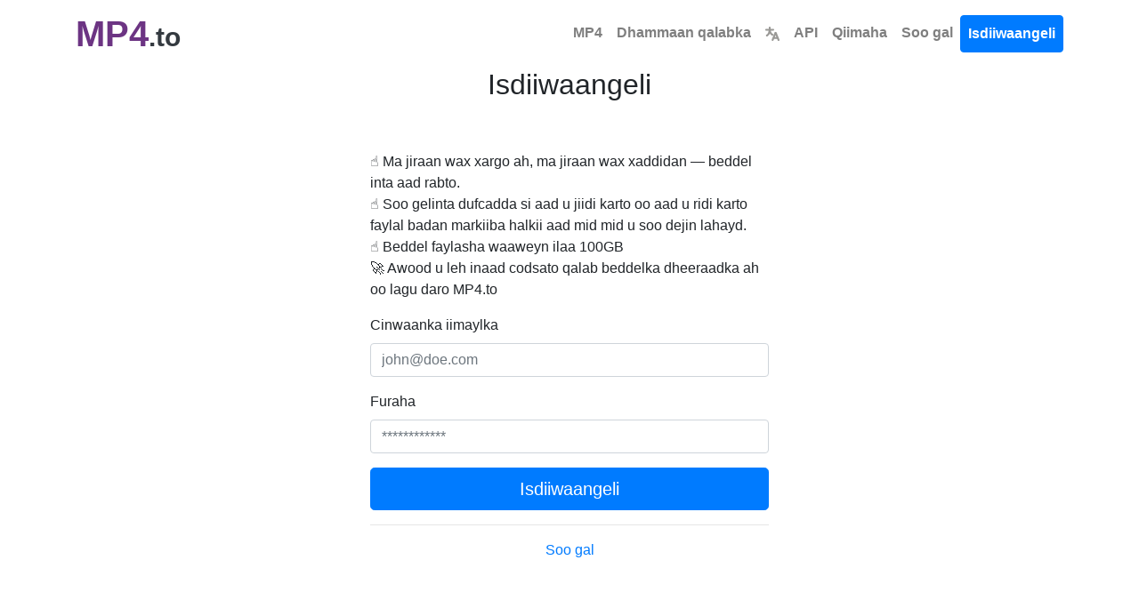

--- FILE ---
content_type: text/html; charset=utf-8
request_url: https://www.mp4.to/signup/?lang=so
body_size: 8669
content:


<!DOCTYPE html>
<html lang="so">
<head>
    <meta charset="utf-8">
    <title>Isdiiwaangeli | MP4.to</title>
    <meta property="og:url" content="https://www.mp4.to/"/>
    <meta property="og:type" content="website"/>
    <meta property="og:title" content="Isdiiwaangeli | MP4.to"/>
    <meta property="og:description" content="None"/>
    <meta property="og:image:type" content="image/png"/>
    <meta property="og:image" content="https://www.mp4.to/static/mp4.png"/>
    <meta name="description" content="None">
    
    <style>body,h1,h2,h3,h4,h5,h6,p,a,span,div,button,input{font-family:-apple-system,BlinkMacSystemFont,"Segoe UI",Roboto,"Helvetica Neue",Arial,sans-serif,"Apple Color Emoji","Segoe UI Emoji","Segoe UI Symbol"}h1{font-weight:500;font-size:2.5rem}h2{font-weight:500}h3{font-weight:500}.font-weight-bold{font-weight:700!important}</style>
    <link rel="stylesheet" href="/static/css/bootstrap.min.css?v=0.24">
    <link rel="stylesheet" href="/static/css/styles.css?v=0.24">
    <link rel="icon" href="https://www.mp4.to/static/mp4.png" type="image/png">
    <meta name="viewport" content="width=device-width, initial-scale=1">
    <script type="application/ld+json">
        {
            "@context": "http://schema.org",
            "@type": "Organization",
            "url": "https://www.mp4.to/",
            "logo": "/static/mp4.png",
            "sameAs": [
            ],
            "description": "Kordhi kartida MP4.to - Xalkaaga kama dambaysta ah ee beddelka faylka fiidiyoowga MP4 ee bilaa-la'aanta ah. Si dadaal la'aan ah ugu beddel faylasha MP4 qaabab kala duwan, oo ay ku jiraan MP3, WAV, M4A, FLAC, iyo in ka badan. Fur spectrum buuxa ee suurtagalnimada beddelka fiidyowga oo saham kala-duwanaanta API-gayada. Soo ogow ku habboonaanta iyo hufnaanta MP4.to ee isbeddellada faylka fiidiyowga ee dadaalka la'aanta ah!",
            "name": "MP4.to",
            "awards": [
            ],
            "legalName": "MP4.to",
            "contactPoint": {
                "contactType": "customer support",
                "email": "hello@mp4.to",
                "url": "https://www.mp4.to/",
                "areaServed": [
                    "AF",
                    "AX",
                    "AL",
                    "DZ",
                    "AS",
                    "AD",
                    "AO",
                    "AI",
                    "AQ",
                    "AG",
                    "AR",
                    "AM",
                    "AW",
                    "AU",
                    "AT",
                    "AZ",
                    "BS",
                    "BH",
                    "BD",
                    "BB",
                    "BY",
                    "BE",
                    "BZ",
                    "BJ",
                    "BM",
                    "BT",
                    "BO",
                    "BA",
                    "BW",
                    "BV",
                    "BR",
                    "IO",
                    "BN",
                    "BG",
                    "BF",
                    "BI",
                    "KH",
                    "CM",
                    "CA",
                    "CV",
                    "KY",
                    "CF",
                    "TD",
                    "CL",
                    "CN",
                    "CX",
                    "CC",
                    "CO",
                    "KM",
                    "CG",
                    "CD",
                    "CK",
                    "CR",
                    "CI",
                    "HR",
                    "CU",
                    "CY",
                    "CZ",
                    "DK",
                    "DJ",
                    "DM",
                    "DO",
                    "TL",
                    "EC",
                    "EG",
                    "SV",
                    "GQ",
                    "ER",
                    "EE",
                    "ET",
                    "FK",
                    "FO",
                    "FJ",
                    "FI",
                    "FR",
                    "GF",
                    "PF",
                    "TF",
                    "GA",
                    "GM",
                    "GE",
                    "DE",
                    "GH",
                    "GI",
                    "GR",
                    "GL",
                    "GD",
                    "GP",
                    "GU",
                    "GT",
                    "GG",
                    "GN",
                    "GW",
                    "GY",
                    "HT",
                    "HM",
                    "HN",
                    "HK",
                    "HU",
                    "IS",
                    "IN",
                    "ID",
                    "IR",
                    "IQ",
                    "IE",
                    "IL",
                    "IT",
                    "JM",
                    "JP",
                    "JE",
                    "JO",
                    "KZ",
                    "KE",
                    "KI",
                    "KP",
                    "KR",
                    "KW",
                    "KG",
                    "LA",
                    "LV",
                    "LB",
                    "LS",
                    "LR",
                    "LY",
                    "LI",
                    "LT",
                    "LU",
                    "MO",
                    "MK",
                    "MG",
                    "MW",
                    "MY",
                    "MV",
                    "ML",
                    "MT",
                    "IM",
                    "MH",
                    "MQ",
                    "MR",
                    "MU",
                    "YT",
                    "MX",
                    "FM",
                    "MD",
                    "MC",
                    "MN",
                    "ME",
                    "MS",
                    "MA",
                    "MZ",
                    "MM",
                    "NA",
                    "NR",
                    "NP",
                    "AN",
                    "NL",
                    "NC",
                    "NZ",
                    "NI",
                    "NE",
                    "NG",
                    "NU",
                    "MP",
                    "NO",
                    "OM",
                    "PK",
                    "PW",
                    "PS",
                    "PA",
                    "PG",
                    "PY",
                    "PE",
                    "PH",
                    "PN",
                    "PL",
                    "PT",
                    "PR",
                    "QA",
                    "RE",
                    "RO",
                    "RU",
                    "RW",
                    "BL",
                    "SH",
                    "KN",
                    "LC",
                    "MF",
                    "PM",
                    "VC",
                    "WS",
                    "SM",
                    "ST",
                    "SA",
                    "SN",
                    "RS",
                    "SC",
                    "SL",
                    "SG",
                    "SK",
                    "SI",
                    "SB",
                    "SO",
                    "ZA",
                    "GS",
                    "SS",
                    "ES",
                    "LK",
                    "SD",
                    "SR",
                    "SJ",
                    "SZ",
                    "SE",
                    "CH",
                    "SY",
                    "TW",
                    "TJ",
                    "TZ",
                    "TH",
                    "TG",
                    "TK",
                    "TO",
                    "TT",
                    "TN",
                    "TR",
                    "TM",
                    "TC",
                    "TV",
                    "UG",
                    "UA",
                    "AE",
                    "GB",
                    "US",
                    "UM",
                    "UY",
                    "UZ",
                    "VU",
                    "VA",
                    "VE",
                    "VN",
                    "VG",
                    "VI",
                    "WF",
                    "EH",
                    "YE",
                    "ZM",
                    "ZW"
                ],
                "availableLanguage": [
                    "Arabic",
                    "Azerbaijan",
                    "Irish",
                    "Scottish Gaelic",
                    "Galician",
                    "Gujarati",
                    "Hausa",
                    "Hindi",
                    "Croatian",
                    "Haitian Creole",
                    "Hungarian",
                    "Armenian",
                    "Indonesian",
                    "Igbo",
                    "Icelandic",
                    "Italian",
                    "Japanese",
                    "Georgian",
                    "Kazakh",
                    "Kannada",
                    "Cambodia",
                    "Korean",
                    "Kurdish",
                    "Kyrgyz",
                    "Latin",
                    "Lao",
                    "Lithuanian",
                    "Luxembourgish",
                    "Latvian",
                    "Malagasy",
                    "Maori",
                    "Macedonian",
                    "Malayalam",
                    "Mongolian",
                    "Marathi",
                    "Malay",
                    "Maltese",
                    "Myanmar",
                    "Nepali",
                    "Dutch",
                    "Norwegian",
                    "Chichewa",
                    "Punjabi",
                    "Polish",
                    "Pashto",
                    "Portuguese",
                    "Romanian",
                    "Russian",
                    "Sindhi",
                    "Sinhala",
                    "Slovak",
                    "Slovene",
                    "Samoan",
                    "Shona",
                    "Somali",
                    "Albanian",
                    "Serbian",
                    "Sesotho",
                    "Sundanese",
                    "Swedish",
                    "Swahili",
                    "Tamil",
                    "Telugu",
                    "Tajik",
                    "Thailand",
                    "Filipino",
                    "Turkish",
                    "Ukrainian",
                    "Urdu",
                    "Uzbek",
                    "Vietnamese",
                    "Xhosa",
                    "Yiddish",
                    "Yoruba",
                    "Chinese",
                    "Zulu",
                    "Afrikaans",
                    "Amharic",
                    "Belorussian",
                    "Bulgarian",
                    "Bengali",
                    "Bosanski",
                    "Catalan",
                    "Corso",
                    "Czech",
                    "Welsh",
                    "Danish",
                    "German",
                    "Greek",
                    "English",
                    "Esperanto",
                    "Spanish",
                    "Estonian",
                    "Basque",
                    "Persian",
                    "Finnish",
                    "French",
                    "Friesian"
                ]
            }
        }
    </script>

    <!-- SoftwareApplication Schema -->
    <script type="application/ld+json">
    {
        "@context": "https://schema.org",
        "@type": "SoftwareApplication",
        "name": "MP4.to - Beddelaha Faylka Caalamiga ah",
        "applicationCategory": "UtilitiesApplication",
        "operatingSystem": "Web Browser",
        "offers": {
            "@type": "Offer",
            "price": "0",
            "priceCurrency": "USD",
            "availability": "https://schema.org/InStock",
            "eligibleRegion": {
                "@type": "Place",
                "name": "Worldwide"
            }
        },
        "aggregateRating": {
            "@type": "AggregateRating",
            "ratingValue": "5",
            "ratingCount": "1",
            "bestRating": "5",
            "worstRating": "1"
        },
        "availableLanguage": ["af", "am", "ar", "az", "be", "bg", "bn", "bs", "ca", "co", "cs", "cy", "da", "de", "el", "en", "eo", "es", "et", "eu", "fa", "fi", "fr", "fy", "ga", "gd", "gl", "gu", "ha", "hi", "hr", "ht", "hu", "hy", "id", "ig", "is", "it", "ja", "ka", "kk", "kn", "km", "ko", "ku", "ky", "la", "lo", "lt", "lb", "lv", "mg", "mi", "mk", "ml", "mn", "mr", "ms", "mt", "my", "ne", "nl", "no", "ny", "pa", "pl", "ps", "pt", "ro", "ru", "sd", "si", "sk", "sl", "sm", "sn", "so", "sq", "sr", "st", "su", "sv", "sw", "ta", "te", "tg", "th", "tl", "tr", "uk", "ur", "uz", "vi", "xh", "yi", "yo", "zh", "zu"],
        "featureList": [
            "U beddel fiidiyowyada MP4 qaab kasta - MKV, MOV, WebM, AVI",
            "Soo saar raadadka maqalka ah fiidiyowyada ilaa MP3, WAV, AAC",
            "Compress videos while maintaining visual quality",
            "Si fudud u jar, u jar, oo isku dar fiidiyowyada",
            "Wareeji oo rog fiidiyowyada si aad u hesho jihada saxda ah",
            "Ka samee GIF-yada firfircoon ee fiidiyowyada fiidiyowga"
        ]
    }
    </script>
    
    <link href="https://www.mp4.to/signup/"
          hreflang="x-default"
          rel="alternate"/>
    
        <link rel="alternate"
              hreflang="af"
              href="https://www.mp4.to/signup/?lang=af"/>
    
        <link rel="alternate"
              hreflang="am"
              href="https://www.mp4.to/signup/?lang=am"/>
    
        <link rel="alternate"
              hreflang="ar"
              href="https://www.mp4.to/signup/?lang=ar"/>
    
        <link rel="alternate"
              hreflang="az"
              href="https://www.mp4.to/signup/?lang=az"/>
    
        <link rel="alternate"
              hreflang="be"
              href="https://www.mp4.to/signup/?lang=be"/>
    
        <link rel="alternate"
              hreflang="bg"
              href="https://www.mp4.to/signup/?lang=bg"/>
    
        <link rel="alternate"
              hreflang="bn"
              href="https://www.mp4.to/signup/?lang=bn"/>
    
        <link rel="alternate"
              hreflang="bs"
              href="https://www.mp4.to/signup/?lang=bs"/>
    
        <link rel="alternate"
              hreflang="ca"
              href="https://www.mp4.to/signup/?lang=ca"/>
    
        <link rel="alternate"
              hreflang="co"
              href="https://www.mp4.to/signup/?lang=co"/>
    
        <link rel="alternate"
              hreflang="cs"
              href="https://www.mp4.to/signup/?lang=cs"/>
    
        <link rel="alternate"
              hreflang="cy"
              href="https://www.mp4.to/signup/?lang=cy"/>
    
        <link rel="alternate"
              hreflang="da"
              href="https://www.mp4.to/signup/?lang=da"/>
    
        <link rel="alternate"
              hreflang="de"
              href="https://www.mp4.to/signup/?lang=de"/>
    
        <link rel="alternate"
              hreflang="el"
              href="https://www.mp4.to/signup/?lang=el"/>
    
        <link rel="alternate"
              hreflang="en"
              href="https://www.mp4.to/signup/?lang=en"/>
    
        <link rel="alternate"
              hreflang="eo"
              href="https://www.mp4.to/signup/?lang=eo"/>
    
        <link rel="alternate"
              hreflang="es"
              href="https://www.mp4.to/signup/?lang=es"/>
    
        <link rel="alternate"
              hreflang="et"
              href="https://www.mp4.to/signup/?lang=et"/>
    
        <link rel="alternate"
              hreflang="eu"
              href="https://www.mp4.to/signup/?lang=eu"/>
    
        <link rel="alternate"
              hreflang="fa"
              href="https://www.mp4.to/signup/?lang=fa"/>
    
        <link rel="alternate"
              hreflang="fi"
              href="https://www.mp4.to/signup/?lang=fi"/>
    
        <link rel="alternate"
              hreflang="fr"
              href="https://www.mp4.to/signup/?lang=fr"/>
    
        <link rel="alternate"
              hreflang="fy"
              href="https://www.mp4.to/signup/?lang=fy"/>
    
        <link rel="alternate"
              hreflang="ga"
              href="https://www.mp4.to/signup/?lang=ga"/>
    
        <link rel="alternate"
              hreflang="gd"
              href="https://www.mp4.to/signup/?lang=gd"/>
    
        <link rel="alternate"
              hreflang="gl"
              href="https://www.mp4.to/signup/?lang=gl"/>
    
        <link rel="alternate"
              hreflang="gu"
              href="https://www.mp4.to/signup/?lang=gu"/>
    
        <link rel="alternate"
              hreflang="ha"
              href="https://www.mp4.to/signup/?lang=ha"/>
    
        <link rel="alternate"
              hreflang="hi"
              href="https://www.mp4.to/signup/?lang=hi"/>
    
        <link rel="alternate"
              hreflang="hr"
              href="https://www.mp4.to/signup/?lang=hr"/>
    
        <link rel="alternate"
              hreflang="ht"
              href="https://www.mp4.to/signup/?lang=ht"/>
    
        <link rel="alternate"
              hreflang="hu"
              href="https://www.mp4.to/signup/?lang=hu"/>
    
        <link rel="alternate"
              hreflang="hy"
              href="https://www.mp4.to/signup/?lang=hy"/>
    
        <link rel="alternate"
              hreflang="id"
              href="https://www.mp4.to/signup/?lang=id"/>
    
        <link rel="alternate"
              hreflang="ig"
              href="https://www.mp4.to/signup/?lang=ig"/>
    
        <link rel="alternate"
              hreflang="is"
              href="https://www.mp4.to/signup/?lang=is"/>
    
        <link rel="alternate"
              hreflang="it"
              href="https://www.mp4.to/signup/?lang=it"/>
    
        <link rel="alternate"
              hreflang="ja"
              href="https://www.mp4.to/signup/?lang=ja"/>
    
        <link rel="alternate"
              hreflang="ka"
              href="https://www.mp4.to/signup/?lang=ka"/>
    
        <link rel="alternate"
              hreflang="kk"
              href="https://www.mp4.to/signup/?lang=kk"/>
    
        <link rel="alternate"
              hreflang="kn"
              href="https://www.mp4.to/signup/?lang=kn"/>
    
        <link rel="alternate"
              hreflang="km"
              href="https://www.mp4.to/signup/?lang=km"/>
    
        <link rel="alternate"
              hreflang="ko"
              href="https://www.mp4.to/signup/?lang=ko"/>
    
        <link rel="alternate"
              hreflang="ku"
              href="https://www.mp4.to/signup/?lang=ku"/>
    
        <link rel="alternate"
              hreflang="ky"
              href="https://www.mp4.to/signup/?lang=ky"/>
    
        <link rel="alternate"
              hreflang="la"
              href="https://www.mp4.to/signup/?lang=la"/>
    
        <link rel="alternate"
              hreflang="lo"
              href="https://www.mp4.to/signup/?lang=lo"/>
    
        <link rel="alternate"
              hreflang="lt"
              href="https://www.mp4.to/signup/?lang=lt"/>
    
        <link rel="alternate"
              hreflang="lb"
              href="https://www.mp4.to/signup/?lang=lb"/>
    
        <link rel="alternate"
              hreflang="lv"
              href="https://www.mp4.to/signup/?lang=lv"/>
    
        <link rel="alternate"
              hreflang="mg"
              href="https://www.mp4.to/signup/?lang=mg"/>
    
        <link rel="alternate"
              hreflang="mi"
              href="https://www.mp4.to/signup/?lang=mi"/>
    
        <link rel="alternate"
              hreflang="mk"
              href="https://www.mp4.to/signup/?lang=mk"/>
    
        <link rel="alternate"
              hreflang="ml"
              href="https://www.mp4.to/signup/?lang=ml"/>
    
        <link rel="alternate"
              hreflang="mn"
              href="https://www.mp4.to/signup/?lang=mn"/>
    
        <link rel="alternate"
              hreflang="mr"
              href="https://www.mp4.to/signup/?lang=mr"/>
    
        <link rel="alternate"
              hreflang="ms"
              href="https://www.mp4.to/signup/?lang=ms"/>
    
        <link rel="alternate"
              hreflang="mt"
              href="https://www.mp4.to/signup/?lang=mt"/>
    
        <link rel="alternate"
              hreflang="my"
              href="https://www.mp4.to/signup/?lang=my"/>
    
        <link rel="alternate"
              hreflang="ne"
              href="https://www.mp4.to/signup/?lang=ne"/>
    
        <link rel="alternate"
              hreflang="nl"
              href="https://www.mp4.to/signup/?lang=nl"/>
    
        <link rel="alternate"
              hreflang="no"
              href="https://www.mp4.to/signup/?lang=no"/>
    
        <link rel="alternate"
              hreflang="ny"
              href="https://www.mp4.to/signup/?lang=ny"/>
    
        <link rel="alternate"
              hreflang="pa"
              href="https://www.mp4.to/signup/?lang=pa"/>
    
        <link rel="alternate"
              hreflang="pl"
              href="https://www.mp4.to/signup/?lang=pl"/>
    
        <link rel="alternate"
              hreflang="ps"
              href="https://www.mp4.to/signup/?lang=ps"/>
    
        <link rel="alternate"
              hreflang="pt"
              href="https://www.mp4.to/signup/?lang=pt"/>
    
        <link rel="alternate"
              hreflang="ro"
              href="https://www.mp4.to/signup/?lang=ro"/>
    
        <link rel="alternate"
              hreflang="ru"
              href="https://www.mp4.to/signup/?lang=ru"/>
    
        <link rel="alternate"
              hreflang="sd"
              href="https://www.mp4.to/signup/?lang=sd"/>
    
        <link rel="alternate"
              hreflang="si"
              href="https://www.mp4.to/signup/?lang=si"/>
    
        <link rel="alternate"
              hreflang="sk"
              href="https://www.mp4.to/signup/?lang=sk"/>
    
        <link rel="alternate"
              hreflang="sl"
              href="https://www.mp4.to/signup/?lang=sl"/>
    
        <link rel="alternate"
              hreflang="sm"
              href="https://www.mp4.to/signup/?lang=sm"/>
    
        <link rel="alternate"
              hreflang="sn"
              href="https://www.mp4.to/signup/?lang=sn"/>
    
        <link rel="alternate"
              hreflang="so"
              href="https://www.mp4.to/signup/?lang=so"/>
    
        <link rel="alternate"
              hreflang="sq"
              href="https://www.mp4.to/signup/?lang=sq"/>
    
        <link rel="alternate"
              hreflang="sr"
              href="https://www.mp4.to/signup/?lang=sr"/>
    
        <link rel="alternate"
              hreflang="st"
              href="https://www.mp4.to/signup/?lang=st"/>
    
        <link rel="alternate"
              hreflang="su"
              href="https://www.mp4.to/signup/?lang=su"/>
    
        <link rel="alternate"
              hreflang="sv"
              href="https://www.mp4.to/signup/?lang=sv"/>
    
        <link rel="alternate"
              hreflang="sw"
              href="https://www.mp4.to/signup/?lang=sw"/>
    
        <link rel="alternate"
              hreflang="ta"
              href="https://www.mp4.to/signup/?lang=ta"/>
    
        <link rel="alternate"
              hreflang="te"
              href="https://www.mp4.to/signup/?lang=te"/>
    
        <link rel="alternate"
              hreflang="tg"
              href="https://www.mp4.to/signup/?lang=tg"/>
    
        <link rel="alternate"
              hreflang="th"
              href="https://www.mp4.to/signup/?lang=th"/>
    
        <link rel="alternate"
              hreflang="tl"
              href="https://www.mp4.to/signup/?lang=tl"/>
    
        <link rel="alternate"
              hreflang="tr"
              href="https://www.mp4.to/signup/?lang=tr"/>
    
        <link rel="alternate"
              hreflang="uk"
              href="https://www.mp4.to/signup/?lang=uk"/>
    
        <link rel="alternate"
              hreflang="ur"
              href="https://www.mp4.to/signup/?lang=ur"/>
    
        <link rel="alternate"
              hreflang="uz"
              href="https://www.mp4.to/signup/?lang=uz"/>
    
        <link rel="alternate"
              hreflang="vi"
              href="https://www.mp4.to/signup/?lang=vi"/>
    
        <link rel="alternate"
              hreflang="xh"
              href="https://www.mp4.to/signup/?lang=xh"/>
    
        <link rel="alternate"
              hreflang="yi"
              href="https://www.mp4.to/signup/?lang=yi"/>
    
        <link rel="alternate"
              hreflang="yo"
              href="https://www.mp4.to/signup/?lang=yo"/>
    
        <link rel="alternate"
              hreflang="zh"
              href="https://www.mp4.to/signup/?lang=zh"/>
    
        <link rel="alternate"
              hreflang="zu"
              href="https://www.mp4.to/signup/?lang=zu"/>
    
    
</head>
<body class="page-container">
<nav id="head" class="navbar navbar-expand-md navbar-light">
    <div class="container">
        <a class="header text-dark text-decoration-none" href="/?lang=so">
            <strong class="logo font-weight-bold">MP4</strong><strong class="sub-logo">.to</strong>
        </a>
        <a id="tool-btn" href="/tools/?lang=so" class="d-block d-md-none ml-auto" title="Dhammaan qalabka">
            <svg fill="#000000" width="32px" height="32px" viewBox="0 0 32 32" id="icon"
                 xmlns="http://www.w3.org/2000/svg" aria-label="Dhammaan qalabka">
                <g id="SVGRepo_bgCarrier" stroke-width="0"></g>
                <g id="SVGRepo_tracerCarrier" stroke-linecap="round" stroke-linejoin="round"></g>
                <g id="SVGRepo_iconCarrier">
                    <defs>
                        <style>.cls-2 {
                            fill: none;
                        }</style>
                    </defs>
                    <title>tool-box</title>
                    <path d="M27,9H24V6a2,2,0,0,0-2-2H10A2,2,0,0,0,8,6V9H5a3,3,0,0,0-3,3V26a2,2,0,0,0,2,2H28a2,2,0,0,0,2-2V12A3,3,0,0,0,27,9ZM10,6H22V9H10ZM28,26H4V17h8v5h8V17h8ZM14,17h4v3H14ZM4,15V12a1,1,0,0,1,1-1H27a1,1,0,0,1,1,1v3Z"></path>
                    <rect id="_Transparent_Rectangle_" data-name="&lt;Transparent Rectangle&gt;" class="cls-2" width="32"
                          height="32"></rect>
                </g>
            </svg>
        </a>
        <button class="navbar-toggler" type="button" data-toggle="collapse" data-target="#navbarTogglerDemo02"
                aria-controls="navbarTogglerDemo02" aria-expanded="false" aria-label="Toggle navigation">
            <span class="navbar-toggler-icon"></span>
        </button>
        <div class="collapse navbar-collapse bg-white text-center" id="navbarTogglerDemo02">
            <ul class="navbar-nav ml-auto text-center">
                <li class="nav-item">
                    <a class="font-weight-bold nav-link" aria-current="page" href="/?lang=so">MP4</a>
                </li>
                <li class="nav-item">
                    <a href="/tools/" class="font-weight-bold nav-link">
                        Dhammaan qalabka
                    </a>
                </li>
                <li class="nav-item">
                    <a class="font-weight-bold nav-link" href="/languages/?lang=so" title="Xullo Luqad">
                        <svg viewBox="0 0 600 600" version="1.1" width="16px" height="16px"
                             xmlns="http://www.w3.org/2000/svg" fill="#000000" stroke="#000000">
                            <g id="SVGRepo_bgCarrier" stroke-width="0"></g>
                            <g id="SVGRepo_tracerCarrier" stroke-linecap="round" stroke-linejoin="round"></g>
                            <g id="SVGRepo_iconCarrier">
                                <g transform="matrix(0.86666667,0,0,0.85677845,39.999999,42.966064)" style="stroke-width:1.16048">
                                    <path style="color:#9a9996;fill:#9a9996;stroke-linecap:round"
                                          d="M 169.23678 -49.88168 A 46.419449 46.419449 0 0 0 122.81475 -3.4618798 L 122.81475 55.162979 L 0.26592663 55.162979 A 46.419399 46.419399 0 0 0 -46.153845 101.58278 A 46.419399 46.419399 0 0 0 0.26592663 148.00258 L 116.47311 148.00258 C 109.84235 231.66594 84.892611 296.90624 9.8820624 349.53878 A 46.419399 46.419399 0 0 0 -1.4558282 414.20006 A 46.419399 46.419399 0 0 0 63.206882 425.53431 C 117.86118 387.18509 154.12427 339.35301 177.04552 287.17079 C 199.33296 323.41323 229.4691 356.59924 269.49745 384.68589 A 46.419399 46.419399 0 0 0 334.1579 373.34936 A 46.419399 46.419399 0 0 0 322.82227 308.69036 C 260.47406 264.94257 232.70979 212.49731 221.29282 148.00258 L 338.13101 148.00258 A 46.419399 46.419399 0 0 0 384.54853 101.58278 A 46.419399 46.419399 0 0 0 338.13101 55.162979 L 215.65655 55.162979 L 215.65655 -3.4618798 A 46.419449 46.419449 0 0 0 169.23678 -49.88168 z M 449.2518 206.90099 A 46.419399 46.419399 0 0 0 406.83443 236.2442 L 268.37064 586.39306 A 46.419399 46.419399 0 0 0 294.46965 646.62961 A 46.419399 46.419399 0 0 0 354.70403 620.53257 L 380.02103 556.50959 L 531.51743 556.50959 L 556.83443 620.53257 A 46.419399 46.419399 0 0 0 617.07106 646.62961 A 46.419399 46.419399 0 0 0 643.16556 586.39306 L 504.70403 236.2442 A 46.419399 46.419399 0 0 0 462.28666 206.90099 A 46.419399 46.419399 0 0 0 455.76923 207.4367 A 46.419399 46.419399 0 0 0 449.2518 206.90099 z M 455.76923 364.95582 L 494.80394 463.66999 L 416.73452 463.66999 L 455.76923 364.95582 z "></path>
                                </g>
                            </g>
                        </svg>
                    </a>
                </li>
                <li class="nav-item">
                    <a class="font-weight-bold nav-link" href="/api/">API</a>
                </li>
                <li class="nav-item">
                    <a class="font-weight-bold nav-link" href="/pricing/">Qiimaha</a>
                </li>
                
                    <li class="nav-item">
                        <a class="font-weight-bold nav-link" href="/login/">Soo gal</a>
                    </li>
                    <li class="nav-item">
                        <a id="signupbutton" class="font-weight-bold btn btn-primary nav-link"
                           href="/signup/">Isdiiwaangeli</a>
                    </li>
                
            </ul>
        </div>
    </div>
</nav>
<div class="vh-full">
    
    <div class="container hero-container">
        <div class="text-center">
            <h2>Isdiiwaangeli</h2>
        </div>
        <div class="row justify-content-center">
            <div class="col-pdf p-3">
                <div class="hero-description margin-less box-shadowed">
                    <h1></h1>
                    <br>
                    <ul class="list-unstyled">
                        <li>☝ <span>Ma jiraan wax xargo ah, ma jiraan wax xaddidan — beddel inta aad rabto.</span></li>
                        <li>☝ <span>Soo gelinta dufcadda si aad u jiidi karto oo aad u ridi karto faylal badan markiiba halkii aad mid mid u soo dejin lahayd.</span></li>
                        <li>☝ <span>Beddel faylasha waaweyn ilaa 100GB</span></li>
                        <li>🚀 <span>Awood u leh inaad codsato qalab beddelka dheeraadka ah oo lagu daro MP4.to</span></li>
                    </ul>
                    
                    <form action="/signup/"
                          method="post">
                        <input type="hidden" name="csrfmiddlewaretoken" value="1qXrbyhbMvOgNg6Xb01vvBbsbvrKbEgwp26oWA83S43cYQIkaNop2ZEkz7Olo544">
                        <input type="hidden"
                               name="lang"
                               value="so">
                        <div class="form-group">
                            <label>Cinwaanka iimaylka</label>
                            <input type="email"
                                   name="email"
                                   class="form-control"
                                   value=""
                                   placeholder="john@doe.com">
                        </div>
                        <div class="form-group">
                            <label>Furaha</label>
                            <input type="password"
                                   name="password"
                                   value=""
                                   class="form-control"
                                   placeholder="************">
                        </div>
                        <button class="btn btn-primary btn-lg btn-block">Isdiiwaangeli</button>
                    </form>
                    <hr>
                    <ul class="list-unstyled text-center">
                        <li><a href="/login/">Soo gal</a></li>
                    </ul>
                </div>
            </div>
        </div>
    </div>
    <br><br><br><br>

</div>



<div class="container my-4">
    <div class="text-center">
        <ins class="adsbygoogle"
             style="display:block"
             data-ad-client="ca-pub-5691228106014912"
             data-ad-slot="6244449842"
             data-ad-format="auto"
             data-full-width-responsive="true"></ins>
        <script>(adsbygoogle = window.adsbygoogle || []).push({});</script>
    </div>
</div>


<div class="container-fluid bg-light text-dark py-4 footer">
    <div class="row">
        <div class="col-md-6 text-center">
            <div class="total-conversions">
                <h6 class="font-weight-bold">MP4.to</h6>
                <p>9,836,218 Faylasha la beddelay tan iyo 2019</p>
            </div>
        </div>
        <div class="col-md-6 text-center">
            <p class="mb-1">
                <a href="/privacy/" class="text-dark">Siyaasadda Arrimaha Khaaska ah</a> |
                <a href="/terms/" class="text-dark">Shuruudaha Adeegga</a> |
                <a href="/about/" class="text-dark">Nagu saabsan</a> |
                <a href="/contact/" class="text-dark">Nala soo xiriir</a> |
                <a href="/api/" class="text-dark">API</a>
            </p>
            <p class="mb-0">© 2026 MP4.to | <a href="https://vps.org" class="text-dark">VPS.org</a> LLC |
                Waxaa sameeyay <a href="https://john.nader.mx/?lang=so"
                                        class="text-dark">nadermx</a>
            </p>
        </div>
    </div>
</div>
<script src="/static/js/popper.js"></script>
<script src="/static/js/jquery.js?v=0.24"></script>
<script src="/static/js/bootstrap.min.js?v=0.24"></script>

<script defer>
    (function () {
        var container = $('.page-container');
        var searchTimeout = null;

        container.on('submit', 'form', onSubmitForm);
        container.on('keyup', '[name=filter]', onFilterTool);

        function onFilterTool() {
            var value = $(this).val().toLowerCase().trim();
            var searchResults = $('#search-results');
            var fallbackSection = $('#format-hub-fallback');

            // Clear previous timeout
            if (searchTimeout) {
                clearTimeout(searchTimeout);
            }

            // Reset all items and sections
            container.find('.tools').removeClass('filtering');
            container.find('.tools .tool_item').show();
            container.find('.filter-section').not(searchResults).not(fallbackSection).show();
            container.find('.tool-category').show();
            searchResults.hide();
            fallbackSection.hide();

            if (value && value.length >= 2) {
                container.find('.tools').addClass('filtering');

                // Filter items in regular sections (not search results or fallback)
                container.find('.tools:not(.search-results-tools):not(.format-hubs) .tool_item').each(function () {
                    var el = $(this);
                    if (el.text().toLowerCase().indexOf(value) === -1) {
                        el.hide();
                    }
                });

                // Hide sections where all items are hidden (excluding search results and fallback)
                var totalVisibleItems = 0;
                container.find('.filter-section').not(searchResults).not(fallbackSection).each(function () {
                    var section = $(this);
                    var visibleItems = section.find('.tool_item:visible').length;
                    totalVisibleItems += visibleItems;
                    if (visibleItems === 0) {
                        section.hide();
                    }
                });
                container.find('.tool-category').not('.filter-section').each(function () {
                    var section = $(this);
                    var visibleItems = section.find('.tool_item:visible').length;
                    totalVisibleItems += visibleItems;
                    if (visibleItems === 0) {
                        section.hide();
                    }
                });

                // Show loading placeholder immediately if no visible items
                var resultsContainer = searchResults.find('.search-results-tools');
                if (totalVisibleItems === 0) {
                    resultsContainer.empty();
                    var loadingCard = $('<div>')
                        .addClass('tool_item text-dark')
                        .css({'pointer-events': 'none', 'opacity': '0.6'});
                    var toolIcon = $('<div>').addClass('toolIcon');
                    var svg = '<svg width="33.6" height="33.6" xmlns="http://www.w3.org/2000/svg" style="position: absolute; top: 10px; left: 10px;">' +
                        '<circle cx="16.8" cy="16.8" r="16.8" fill="#95a5a6"/>' +
                        '<text x="50%" y="50%" font-size="10px" font-weight="bold" fill="white" text-anchor="middle" dy=".3em">...</text>' +
                        '</svg>';
                    toolIcon.html(svg);
                    loadingCard.append(toolIcon);
                    loadingCard.append($('<div>').addClass('tool_itemTitle').text('Searching...'));
                    loadingCard.append($('<div>').addClass('tool_itemDescription').text('Looking for matching tools'));
                    resultsContainer.append(loadingCard);
                    searchResults.show();
                }

                // Debounce API call
                searchTimeout = setTimeout(function() {
                    $.get('/api/search-tools/', { q: value }, function(data) {
                        resultsContainer.empty();

                        if (data.results && data.results.length > 0) {
                            // Hide all regular filter sections when showing API results
                            container.find('.filter-section').not(searchResults).not(fallbackSection).hide();
                            container.find('.tool-category').not('.filter-section').hide();

                            // Show header message if no page items matched but API has results
                            var searchHeader = searchResults.find('.search-results-header');
                            if (totalVisibleItems === 0) {
                                // Update the message to include the search term
                                searchHeader.find('p').text("No results on this page, but we found converters for '" + value + "':");
                                searchHeader.show();
                            } else {
                                searchHeader.hide();
                            }

                            // Group results by category
                            var categories = {};
                            data.results.forEach(function(tool) {
                                var cat = tool.category || 'Other';
                                if (!categories[cat]) categories[cat] = [];
                                categories[cat].push(tool);
                            });

                            // Define category order
                            var categoryOrder = ['Video Tools', 'Audio Tools', 'Image Tools', 'PDF Tools', 'Editors', 'Readers', 'eBook Conversions', 'MP4 Tools', 'Convert from MP4', 'Convert to MP4', 'Audio Conversions', 'Image Conversions', 'Other Conversions', 'Other'];

                            // Render each category
                            categoryOrder.forEach(function(catName) {
                                if (!categories[catName]) return;
                                var tools = categories[catName];

                                var catSection = $('<div>').addClass('tool-category');
                                var catHeader = $('<div>').addClass('category-header');
                                catHeader.append($('<h3>').text(catName));
                                catSection.append(catHeader);

                                var toolsDiv = $('<div>').addClass('tools');
                                tools.forEach(function(tool) {
                                    var card = $('<a>')
                                        .addClass('tool_item text-dark')
                                        .attr('href', tool.url);

                                    var toolIcon = $('<div>').addClass('toolIcon');
                                    var svg = '<svg width="33.6" height="33.6" xmlns="http://www.w3.org/2000/svg" style="position: absolute; top: 10px; left: 10px;">' +
                                        '<circle cx="16.8" cy="16.8" r="16.8" fill="' + tool.color + '"/>' +
                                        '<text x="50%" y="50%" font-size="' + (tool.label.length > 3 ? '10' : '12') + 'px" font-weight="bold" fill="white" text-anchor="middle" dy=".3em">' + tool.label + '</text>' +
                                        '</svg>';
                                    toolIcon.html(svg);

                                    card.append(toolIcon);
                                    card.append($('<div>').addClass('tool_itemTitle').text(tool.title));
                                    card.append($('<div>').addClass('tool_itemDescription').text(tool.description));
                                    toolsDiv.append(card);
                                });

                                catSection.append(toolsDiv);
                                resultsContainer.append(catSection);
                            });

                            searchResults.show();
                            fallbackSection.hide();
                        } else if (totalVisibleItems === 0) {
                            // No API results and no visible items - show fallback
                            searchResults.hide();
                            fallbackSection.show();
                            fallbackSection.find('.format-hubs .tool_item').each(function () {
                                var el = $(this);
                                if (el.text().toLowerCase().indexOf(value) === -1) {
                                    el.hide();
                                } else {
                                    el.show();
                                }
                            });
                        } else {
                            // Has visible items but no API results - just hide search results
                            searchResults.hide();
                        }
                    });
                }, 300);
            }
        }

        function onSubmitForm() {
            $(this).find('button').addClass('m-progress').attr('disabled', 'disabled');
        }
    }());
</script>
<script async data-id="101420213" src="/d36909447f521.js"></script>
</body>
</html>


--- FILE ---
content_type: text/css
request_url: https://www.mp4.to/static/css/styles.css?v=0.24
body_size: 5955
content:
html, body {
    height: 100%;
}

.content {
    flex: 1;
}

.footer {
    background-color: #f8f9fa; /* Set your desired background color */
    padding: 20px;
    text-align: center;
    position: relative;
    bottom: 0;
    width: 100%;
}

input[type="file"] {
    
    word-wrap: break-word;
}

.page-header {
    font-weight: 600;
    padding-bottom: 9px;
    margin: 40px 0 20px;
    border-bottom: 1px solid #eee;
    line-height: 1em;
    font-size: 30px;
}

.navbar-brand {
    color: black;
}

.nav-link {
    color: black;
}

h1 {
    font-size: 50px;
    
    color: black;
}

.upload-img-div {
    padding: 5%;
}

.d-md-none img {
    width: 100%;
    max-width: 300px;
}

.dropdown-menu {
    max-height: 250px;
    overflow: auto;
}

.dz-progress {
    display: none !important;
}

.lds-ellipsis {
    display: inline-block;
    position: relative;
    width: 80px;
    height: 80px;
}

.lds-ellipsis div {
    position: absolute;
    top: 33px;
    width: 13px;
    height: 13px;
    border-radius: 50%;
    background: #ffc105;
    animation-timing-function: cubic-bezier(0, 1, 1, 0);
}

.lds-ellipsis div:nth-child(1) {
    left: 8px;
    animation: lds-ellipsis1 0.6s infinite;
}

.lds-ellipsis div:nth-child(2) {
    left: 8px;
    animation: lds-ellipsis2 0.6s infinite;
}

.lds-ellipsis div:nth-child(3) {
    left: 32px;
    animation: lds-ellipsis2 0.6s infinite;
}

.lds-ellipsis div:nth-child(4) {
    left: 56px;
    animation: lds-ellipsis3 0.6s infinite;
}

@keyframes lds-ellipsis1 {
    0% {
        transform: scale(0);
    }
    100% {
        transform: scale(1);
    }
}

@keyframes lds-ellipsis3 {
    0% {
        transform: scale(1);
    }
    100% {
        transform: scale(0);
    }
}

@keyframes lds-ellipsis2 {
    0% {
        transform: translate(0, 0);
    }
    100% {
        transform: translate(24px, 0);
    }
}

.loader {
    padding: 37px 0;
}

.hidden {
    display: none !important;
}

#video {
    position: relative;
    left: 0px;
    top: 0px;
    min-height: 100%;
    min-width: 100%;
    z-index: 9997;
}

#overlay {
    position: absolute;
    left: 0px;
    top: 0px;
    height: 100%;
    width: 100%;
    z-index: 9998;
}

#main_container {
    position: relative;
    left: 0;
    top: 0;
}

.form-check-label {
    padding: 5px;
    border-color: gray;
}

/* completely hiding radio button */
input[type="radio"] {
    display: none;
}

/* simulate radiobutton appearance using pseudoselector */
input[type="radio"]:not(.hide) + label:before {
    content: "";
    /* create custom radiobutton appearance */
    display: inline-block;
    width: 15px;
    height: 15px;
    padding: 3px;
    margin-right: 5px;
    /* background-color only for content */
    background-clip: content-box;
    border: 1px solid #bbbbbb;
    background-color: #e7e6e7;
    border-radius: 50%;
}

/* appearance of checked radiobutton */
input[type="radio"]:not(.hide):checked + label:before {
    background-color: red;
}

/* resetting default box-sizing */
*,
*:before,
*:after {
    box-sizing: border-box;
}

/* optional styles for centering radiobuttons */
.sound-signal label {
    display: inline-flex;
    align-items: center;
}

#pricingbutton {
    width: 100%;
    margin-left: 0;
    margin-right: 0;
    padding-left: 0;
    padding-right: 0;
    display: block;
    text-align: center;
}

.small {
    font-size: small;
}

#signupbutton {
    color: white;
}

.custom-inline-form {
    display: flex;
    max-width: 680px;
    margin: auto;
}

.img-max {
    max-width: 300px;
    width: 100%;
    min-width: 200px;
}

#files-preview {
    padding-bottom: 20px;
    display: flex;
    flex-wrap: wrap;
    align-items: center;
    min-height: 256px;
}

.prev-item {
    width: 189px;
    height: 230px;
    display: inline-block;
    position: relative;
    transition: .15s ease-in-out all;
    margin: 3px;
    background-color: #e8e8e8;
    cursor: move;
}

.actions {
    position: absolute;
    top: 0;
    left: 0;
    right: 0;
    text-align: right;
}

.prev-item canvas {
    position: absolute;
    top: 50%;
    left: 50%;
    transform: translate(-50%, -50%);
    width: 113px;
    height: 159px;
    box-shadow: 0 0 5px rgb(0 0 0 / 20%);
    border: 1px solid #e1e1e1;
}

.prev-item-name {
    position: absolute;
    bottom: 0;
    left: 0;
    right: 0;
    padding: 0 10px;
    text-align: center;
    overflow: hidden;
    -o-text-overflow: ellipsis;
    text-overflow: ellipsis;
    white-space: nowrap;
    font-size: 13px;
}

.prev-item:hover .actions {
    display: block;
}

.prev-item .actions span svg {
    height: 100%;
    width: auto;
}

.prev-item .actions span {
    display: inline-block;
    height: 25px;
    position: relative;
    z-index: 1;
    cursor: pointer;
}

.prev-item[data-rotate="-90"] canvas {
    transform: translate(-50%, -50%) rotate(-90deg)
}

.prev-item[data-rotate="-180"] canvas {
    transform: translate(-50%, -50%) rotate(-180deg)
}

.prev-item[data-rotate="-270"] canvas {
    transform: translate(-50%, -50%) rotate(-270deg)
}

.prev-item[data-rotate="90"] canvas {
    transform: translate(-50%, -50%) rotate(90deg)
}

.prev-item[data-rotate="180"] canvas {
    transform: translate(-50%, -50%) rotate(180deg)
}

.prev-item[data-rotate="270"] canvas {
    transform: translate(-50%, -50%) rotate(270deg)
}

.uploader-loading,
.uploader-full {
    display: none;
    min-height: 276px;
}

.organize-actions {
    margin-left: -15px;
    margin-right: -15px;
    padding: 10px;
    border-top: 2px solid #e1e1e1;
}

.organize-actions a {
    display: inline-block;
    padding: 8px 30px;
    border-radius: 10px;
    text-decoration: none !important;
    border: 2px solid transparent;
}

.organize-actions .convert-action {
    background-color: #b366ff;
    color: #fff;
}

.organize-actions .convert-action:hover {
    background-color: #a15ce6;
}

.organize-actions .upload-more-action:hover {
    border-color: #007bff;
    color: #007bff;
}

.prev-item svg * {
    fill: #000;
}

.container-sm {
    max-width: 540px;
}

.container-md {
    max-width: 920px;
}

span.price-value:not(.prevent) {
    display: flex;
    align-items: center;
}

span.price-value {
    font-size: 30px;
    font-weight: 400;
    line-height: 1em;
    min-height: 60px;
}

.pricing-form .form-check {
    border-radius: 6px;
    padding: 24px 16px;
    width: 100%;
    height: 100%;
    background-color: #F0F0F0;
    padding: 0;
}

.pricing-form .form-check-label {
    border-radius: 6px;
    padding: 24px 16px;
    width: 100%;
    height: 100%;
    background-color: #F0F0F0;
    border: 4px solid #F0F0F0;
}

.pricing-form input[type=radio]:checked + .form-check-label {
    background-color: #F0F0F0;
    border: 4px solid #F0F0F0;
}

span.price-wrapper {
    display: inline-block;
    text-align: center;
    line-height: 1em;
    width: 100%;
    margin-bottom: 20px;
}

.plan-check {
    display: flex;
    line-height: 1.2em;
    font-weight: 400;
    font-size: 16px;
    color: rgb(26, 26, 26);
    align-items: center;
    justify-items: start;
}

.plan-check svg {
    width: 31px;
    height: auto;
    margin-right: 10px;
}

.pricing-form input[type="radio"] + label:before {
    display: none;
}

form#payment-form {
    width: 100%;
}

div#card-element {
    border: 1px solid #ddd;
    padding: 15px;
    border-radius: 5px;
}

.tab-content .tab-pane {
    padding: 20px;
}

@-webkit-keyframes ld {
    0% {
        transform: rotate(0deg) scale(1);
    }
    50% {
        transform: rotate(180deg) scale(1.1);
    }
    100% {
        transform: rotate(360deg) scale(1);
    }
}

@-moz-keyframes ld {
    0% {
        transform: rotate(0deg) scale(1);
    }
    50% {
        transform: rotate(180deg) scale(1.1);
    }
    100% {
        transform: rotate(360deg) scale(1);
    }
}

@-o-keyframes ld {
    0% {
        transform: rotate(0deg) scale(1);
    }
    50% {
        transform: rotate(180deg) scale(1.1);
    }
    100% {
        transform: rotate(360deg) scale(1);
    }
}

@keyframes ld {
    0% {
        transform: rotate(0deg) scale(1);
    }
    50% {
        transform: rotate(180deg) scale(1.1);
    }
    100% {
        transform: rotate(360deg) scale(1);
    }
}

.m-progress {
    position: relative;
    opacity: .8;
    color: transparent !important;
    text-shadow: none !important;
}

.m-progress img {
    opacity: 0 !important;
}

.m-progress:hover,
.m-progress:active,
.m-progress:focus {
    cursor: default;
    color: transparent;
    outline: none !important;
    box-shadow: none;
}

.m-progress:before {
    content: '';
    display: inline-block;
    position: absolute;
    background: transparent;
    border: 1px solid #fff;
    border-top-color: transparent;
    border-bottom-color: transparent;
    border-radius: 50%;
    box-sizing: border-box;
    top: 50%;
    left: 50%;
    margin-top: -12px;
    margin-left: -12px;
    width: 24px;
    height: 24px;
    -webkit-animation: ld 1s ease-in-out infinite;
    -moz-animation: ld 1s ease-in-out infinite;
    -o-animation: ld 1s ease-in-out infinite;
    animation: ld 1s ease-in-out infinite;
}

.payment-status svg {
    height: 15px;
    width: 15px;
}

.payment-status.success svg * {
    fill: #3fb950
}

.payment-status.failed svg * {
    fill: #f85149
}

.payment-status svg {
    height: 15px;
    width: 15px;
}

.lds-spinner {
    color: inherit;
    display: inline-block;
    position: relative;
    width: 80px;
    height: 80px;
}

.lds-spinner div {
    transform-origin: 40px 40px;
    animation: lds-spinner 1.2s linear infinite;
}

.lds-spinner div:after {
    content: " ";
    display: block;
    position: absolute;
    top: 3px;
    left: 37px;
    width: 6px;
    height: 18px;
    border-radius: 20%;
    background: #000;
}

.lds-spinner div:nth-child(1) {
    transform: rotate(0deg);
    animation-delay: -1.1s;
}

.lds-spinner div:nth-child(2) {
    transform: rotate(30deg);
    animation-delay: -1s;
}

.lds-spinner div:nth-child(3) {
    transform: rotate(60deg);
    animation-delay: -0.9s;
}

.lds-spinner div:nth-child(4) {
    transform: rotate(90deg);
    animation-delay: -0.8s;
}

.lds-spinner div:nth-child(5) {
    transform: rotate(120deg);
    animation-delay: -0.7s;
}

.lds-spinner div:nth-child(6) {
    transform: rotate(150deg);
    animation-delay: -0.6s;
}

.lds-spinner div:nth-child(7) {
    transform: rotate(180deg);
    animation-delay: -0.5s;
}

.lds-spinner div:nth-child(8) {
    transform: rotate(210deg);
    animation-delay: -0.4s;
}

.lds-spinner div:nth-child(9) {
    transform: rotate(240deg);
    animation-delay: -0.3s;
}

.lds-spinner div:nth-child(10) {
    transform: rotate(270deg);
    animation-delay: -0.2s;
}

.lds-spinner div:nth-child(11) {
    transform: rotate(300deg);
    animation-delay: -0.1s;
}

.lds-spinner div:nth-child(12) {
    transform: rotate(330deg);
    animation-delay: 0s;
}

@keyframes lds-spinner {
    0% {
        opacity: 1;
    }
    100% {
        opacity: 0;
    }
}

.files-downloaded li a:hover {
    background-color: #000;
    color: #fff;
}

.files-downloaded li a {
    display: inline-block;
    max-width: 500px;
    width: 100%;
    border: 3px solid #000;
    border-radius: 4px;
    color: #000;
    line-height: 1em;
    padding: 10px;
    text-decoration: none;
    transition: .15s ease-in-out all;
}

.uploading-time {
    font-size: 50px;
    font-weight: bold;
}

.uploading-time span {
    font-size: 89px;
}

.exceeded-wrapper {
    background-color: #fefde7;
    border-radius: 1ex;
    border: .1ex solid rgba(0, 0, 0, .1);
    font-size: 15px;
    line-height: 1.2em;
    margin-bottom: 30px;
    padding: 10px;
}

.exceeded-wrapper span {
    color: #ff3e7e;
    font-size: 20px;
    vertical-align: bottom;
}

.modal-features h3 {
    font-size: 25px;
    line-height: 1em;
    margin-bottom: 20px;
}

.modal-features li {
    margin-bottom: 5px;
}

.custom-backdrop {
    position: fixed;
    top: 0;
    left: 0;
    width: 100%;
    height: 100%;
    background-color: rgba(0, 0, 0, 0.7);
    display: none;
}

.custom-backdrop span {
    width: 100%;
    font-size: 50px;
    font-weight: bold;
    color: #fff;
    display: inline-block;
    max-width: 400px;
    position: absolute;
    top: 50%;
    left: 50%;
    transform: translate(-50%, -50%);
    text-align: center;
    line-height: 1;
    text-shadow: 3px 3px #000;
}

.share-link {
    position: relative;
}

.share-link button.icon.copy-to-clipboard-link {
    position: absolute;
    width: 40px;
    display: inline-block;
    text-align: center;
    line-height: 34px;
    cursor: pointer;
    border: 0 !important;
    outline: none;
    top: 1px;
    right: 1px;
    border-left: 1px solid #ddd !important;
    background-color: #eff3f6;
    background-image: linear-gradient(
            -180deg, #fafbfc, #eff3f6 90%);
}

.social-share-links {
    display: flex;
    gap: 5px;
    margin-top: 10px;
    justify-content: center;
}

.alert ul {
    margin: 0 !important;
    padding-left: 15px;
    font-size: 12px;
}

.total-conversions div {
    font-size: 18px;
}

.rating {
    unicode-bidi: bidi-override;
    direction: rtl;
    text-align: center;
    position: relative;
}

.rating label {
    font-size: 23px;
}

.rating > label {
    display: inline;
    padding: 0;
    margin: 0;
    position: relative;
    width: 1.1em;
    cursor: pointer;
    color: gold;
    line-height: 27px;
}

.rating > label:hover:before,
.rating > label:hover ~ label:before,
.rating > input.radio-btn:checked ~ label:before,
.rating > input.radio-btn:checked ~ label:before {
    content: "\2605";
    position: absolute;
    left: 0;
    color: gold;
    line-height: 27px;
    display: inline-block;
    top: 0;
}

.hide {
    display: none !important;
}

.tools-list.filtering .col {
    flex-basis: auto;
    border: 0 !important;
}

.player-center video {
    max-width: 100%;
    max-height: 300px;
}

.player-list .player-item {
    background-color: #fff;
    border: 1px solid #ddd;
    margin-bottom: -1px;
    text-align: left;
    padding: 10px 50px 10px 10px;
    cursor: pointer;
    transition: .15s ease-in-out all;
}

.player-item:hover,
.player-item.active {
    background-color: #000;
    color: #fff;
}

[name=filter] {
    border: 2px solid #000;
    border-radius: 30px;
    padding-right: 40px;
    height: inherit;
}

.filter-wrapper {
    position: relative;
    height: 20px;
    max-width: 364px;
}

.flex {
    display: flex;
}

.flex-center {
    align-items: center;
}

.flex-justify-center {
    justify-content: center;
}

.dz-preview.dz-file-preview {
    display: inline-block;
    border: 3px solid #333;
    border-radius: 10px;
    padding: 10px;
    width: 150px;
    max-width: 20%;
    min-width: 120px;
    flex-shrink: 0;
}

.files-preview {
    gap: 10px;
    margin: 20px 0;
    display: flex;
    flex-wrap: wrap;
    justify-content: center;
    max-width: 100%;
    overflow: hidden;
}

.filter-wrapper svg {
    height: 20px;
    width: 20px;
    position: absolute;
    top: 50%;
    right: 10px;
    transform: translateY(-50%);
}

.button-converter-action {
    margin: 0 auto;
    display: none;
}

.dz-error-mark,
.dz-success-mark,
.dz-error-message,
.dz-image {
    display: none;
}

.flex-none {
    flex: none;
}

.result-side-container {
    width: 380px;
    min-height: 380px;
    border: 4px solid #ddd;
    padding: 10px;
    border-radius: 10px;
}

.flex-grow {
    flex-grow: 1;
}

.result-container {
    padding: 0 30px;
}

.files-downloaded li + li {
    margin-top: 10px;
}

.seconds-to-hour {
    display: inline-block;
    font-weight: bold;
    margin-left: 5px;
}

.jumbotron {
    padding: 10px 20px;
}

.btn-xs, .btn-group-xs > .btn {
    padding: 1px 5px;
    font-size: 12px;
    line-height: 1.5;
    border-radius: 3px;
}

span.current-plan {
    position: absolute;
    background-color: red;
    color: #fff;
    border-radius: 5px;
    padding: 5px 10px;
    font-size: 12px;
    line-height: 1em;
    right: 0;
}

@media (max-width: 720px) {
    .main-container {
        max-width: 90%;
        width: 100%;
        min-height: 90vh;
    }

    h1 {
        font-size: 50px;
    }

    input[type=file] {
        display: inline-block;
        width: 100%;
    }

    .btn {
        margin-top: 20px;
        width: 100%;
    }

    .dz-preview.dz-file-preview {
        width: 45%;
    }

    .dz-filename span {
        display: inline-block;
        overflow: hidden;
        white-space: nowrap;
        text-overflow: ellipsis;
        width: 100%;
    }

    .files-preview {
        flex-wrap: wrap;
    }

    .flex-col-xs {
        flex-direction: column;
    }

    .trigger-upload {
        font-size: 25px;
    }

    .button-converter-action {
        font-size: 25px;
    }
}

nav.nav-pagination {
    display: inline-block;
    width: 100%;
    border-top: 1px solid #EBEBE6;
}

.pagination div a {
    line-height: 1em;
    display: inline-block;
    font-size: 13px;
    width: 32px;
    padding: 11px 0 8px;
    border-radius: 50%;
    text-decoration: none;
    text-align: center;
    color: #000;
    font-weight: bold;
}

.pagination div.active a {
    background-color: #000 !important;
    color: #fff;
}

.toolIcon {
    position: relative;
    width: 8em;
    height: 8em;
    font-size: 8px
}

@media (max-width: 539px) {
    .toolIcon {
        font-size: 6px
    }
}

.tools {
    display: grid;
    grid-gap: 24px;
    margin: 32px 0;
    grid-template-columns: repeat(auto-fill, minmax(216px, 1fr));
}

@media (min-width: 540px) {
    .tools {
        /* min-height removed */
    }
}

@media (max-width: 539px) {
    .tools {
        grid-gap: 8px;
        margin: 32px -15px
    }
}

/* Hide default file input label only for the specific div */
.uploader-empty input[type="file"] {
    position: absolute;
    clip: rect(0, 0, 0, 0);
    pointer-events: none;
}

#tool-btn {
    background-color: white !important;
    color: black;
    box-shadow: none !important;
    border: 1px solid lightgray !important;
    padding: 2px 2px; /* Adjust padding for height and width */

}

@media (min-width: 768px) {

    #converters {
        margin-top: -15px;
    }

}

#tool-btn:hover {
    /* Override any hover styles to make it look the same as the regular state */
    background-color: inherit !important; /* Use the regular background color or adjust as needed */
    color: inherit !important; /* Use the regular text color or adjust as needed */
    /* Add !important to ensure that these styles take precedence */
}


@media (max-width: 745px) {
    #tool-btn {
        margin: 10px;
    }
}

.tool_item {
    padding: 16px;
    border-radius: 6px;
    cursor: pointer;
    background-color: #fff;
    box-shadow: 0 3px 24px rgba(22, 33, 57, .08), 0 3px 4px rgba(22, 33, 57, .24);
    transition: box-shadow .25s;
    color: #333;
    text-decoration: none;
    overflow: hidden;
}

.tool_item:hover, .tool_item:active, .tool_item:focus {
    box-shadow: 0 3px 40px rgba(22, 33, 57, .18), 0 3px 4px rgba(22, 33, 57, .3);
    transition: box-shadow .25s
}

.tool_item:hover {
    box-shadow: 0 3px 40px rgba(22, 33, 57, .18), 0 3px 4px rgba(22, 33, 57, .3);
    transition: box-shadow .25s;
    background-color: #f0f0f0; /* Change the background color on hover */
    color: #333; /* Change the text color on hover */
    text-decoration: none; /* Remove underlining on hover */
}

@media (min-width: 540px) {
    .tool_item {
        height: 200px
    }
}

@media (max-width: 539px) {
    .tool_item {
        display: flex;
        align-items: center;
        padding: 8px 16px
    }
}


.tool_itemTitle {
    font-size: 16px;
    font-weight: 600;
}

@media (min-width: 540px) {
    .tool_itemTitle {
    }
}

@media (max-width: 539px) {
    .tool_itemTitle {
        margin-left: 16px
    }
}

.tool_itemTitle a {
    display: block;
    color: inherit;
    text-decoration: none
}

.tool_itemTitle a:hover {
    color: inherit
}


.tool_itemDescription {
    font-size: 14px;
    color: #444;
    line-height: 1.34
}

@media (max-width: 539px) {
    .tool_itemDescription {
        display: none
    }
}

.logo {
    font-size: 40px; /* Adjust the font size as needed */
    color: #6c3483;
}

.sub-logo {
    font-size: 30px; /* Adjust the font size as needed */
}

.container-xxl {
    max-width: 1400px;
}

.discount-circle {
    position: absolute;
    top: 0;
    right: 0;
    transform: translate(0%, -50%); /* Center the circle */
    background-color: #007bff; /* Your desired background color */
    color: #fff; /* Text color */
    border-radius: 50%;
    padding: 10px; /* Adjust as needed */
    opacity: 1; /* Adjust the opacity for the half-visible effect */
}

.btn-xl {
    padding: 15px 30px;
    font-size: 30px;
    border-radius: 10px;
    max-width: 274px;
    background-color: #6c3483;
    color: white; /* Use 'color' property to set text color */
}

.btn-xl:hover {
    filter: brightness(90%); /* Adjust brightness for the hover effect */
    color: white;
}

.col-pdf {
    max-width: 480px;
    width: 100%;
    padding-right: 15px;
    padding-left: 15px;
}

.direct-actions, .back-link {
    padding-top: 18px;
}

.back-link a, .direct-actions .btn {
    line-height: 0;
    padding: 6px;
}

.download-link-wrapper svg {
    height: 30px;
    width: 30px;
}

.download-filename {
    font-size: 14px;
}

.tool-social-links a {
    margin-top: 0 !important;
}

.tool-social-links a {
    font-weight: bold;
    font-size: 14px;
}
.btn-facebook {
    background-color: #7191d3;
}

.btn-twitter {
    background-color: #6cbfff;
}

.btn-linkedin {
    background-color: #36a7e7;
}

.btn-email {
    background-color: #ff7e73;
}

.btn-reddit {
    background-color: #ff6a33;
}

.share-wrapper svg {
    height: 40px;
    width: 40px;
}

.dz-filename {
    overflow: hidden;
    white-space: nowrap;
    text-overflow: ellipsis;
}

.download-link-wrapper + .download-link-wrapper {
    margin-top: 7px;
}

.line-throught span {
    background-color: #fff;
    display: inline-block;
    position: relative;
    top: 0;
    padding: 0 18px;
}

.line-throught:before {
    content: " ";
    position: absolute;
    top: 50%;
    left: 0;
    width: 100%;
    border-top: 1px solid #ddd;
}

.line-throught {
    position: relative;
}

.download-filename {
    font-size: 14px;
}

.btn-facebook {
    background-color: #7191d3;
}

.btn-twitter {
    background-color: #6cbfff;
}

.btn-linkedin {
    background-color: #36a7e7;
}

.btn-email {
    background-color: #ff7e73;
}

.btn-reddit {
    background-color: #ff6a33;
}

.btn-facebook:hover {
    background-color: #3b5998;
}

.btn-twitter:hover {
    background-color: #55acee;
}

.btn-linkedin:hover {
    background-color: #0977b5;
}

.btn-email:hover {
    background-color: #f54434;
}

.btn-reddit:hover {
    background-color: #ff4500;
}

.back-link a,
.direct-actions .btn {
    line-height: 0;
    padding: 6px;
}

.direct-actions,
.back-link {
    padding-top: 18px;
}

.tool-social-links a {
    font-weight: bold;
    font-size: 14px;
}

.tool-social-links a {
    margin-top: 0 !important;
}

.expired-link-text {
    font-size: 25px;
    padding: 7px 0;
}

.col-pdf {
    max-width: 480px;
    width: 100%;
    padding-right: 15px;
    padding-left: 15px;
}

.tab-choices {
    background-color: #f7f9f9;
    padding: 5px;
    border-radius: 10px;
    display: flex;
    margin-top: 20px;
    margin-bottom: 20px;
}

.tab-choices div {
    display: inline-block;
}

.tab-choices button {
    border: 0;
    padding: 8px 30px;
    background-color: transparent;
    border-radius: 5px;
}

.tab-choice.active {
    background-color: #057bff;
    color: #fff;
}

.tab-content {
    display: none;
}

.plan-wrapper {
    background: #f7f9f9;
    padding: 32px;
    position: relative;
    border: 1px solid #e1e1e1;
    border-radius: 10px;
}

.plan-price {
    font-size: 43px;
    font-weight: bold;
    line-height: 1em;
}

.toggle-seats.disabled {
    pointer-events: none;
    opacity: 0.5;
    cursor: not-allowed;
}

.toggle-seats {
    line-height: 37px;
    width: 37px;
    background-color: #f0f0f0;
    border-radius: 50%;
    margin: 0 5px;
    cursor: pointer;
    -webkit-user-select: none;
    -moz-user-select: none;
    -ms-user-select: none;
    user-select: none;
}

input[name=seats] {
    border: 1px solid #e1e1e1;
    text-align: center;
    font-size: 22px;
    max-width: 80px;
    border-radius: 5px;
    outline: none;
}

.feature-text {
    margin-left: 10px;
    line-height: 1.2;
}

.tab-content.active {
    display: block;
}

.gateway-choices ul {
    background-color: #f7f9f9;
    padding: 5px;
    border-radius: 10px;
    display: flex;
    margin-top: 20px;
    margin-bottom: 20px;
}

.gateway-choices ul a {
    border: 0 !important;
    padding: 8px 30px;
    background-color: transparent !important;
    border-radius: 5px;
    color: #000 !important;
}

.gateway-choices ul a:not(.active):hover {
    background-color: #f0f0f0 !important;
}

.gateway-choices ul a.active {
    background-color: #057bff !important;
    color: #fff !important;
}

.plan-discount {
    display: inline-block;
    background-color: #ff0058;
    border-radius: 20px;
    color: #fff;
    padding: 5px 20px;
    position: absolute;
    top: -15px;
    right: 0;
}

.asterisc {
    font-weight: normal;
    font-size: 30px;
}

.smaller {
    font-size: 11px;
}

.gap-2 {
    gap: .5rem !important;
}

.vh-full {
    min-height: calc(100vh - 200px);
}

li.nav-item a svg {
    height: 16px;
    width: 16px;
}

/* Homepage Category Sections */
.tool-category {
    margin-bottom: 20px;
}

.tool-category .tools {
    min-height: auto;
    margin: 10px 0;
    grid-gap: 16px;
}

/* Center search results grid items */
#search-results .tools,
.search-results-tools {
    justify-content: center;
}

.category-header {
    display: flex;
    justify-content: space-between;
    align-items: center;
    margin-bottom: 10px;
    padding-bottom: 6px;
    border-bottom: 1px solid #eee;
}

.category-header h3 {
    margin: 0;
    font-size: 22px;
    font-weight: 600;
    color: #333;
}

.category-header .see-more {
    color: #3498db;
    text-decoration: none;
    font-size: 14px;
    font-weight: 500;
}

.category-header .see-more:hover {
    text-decoration: underline;
}

/* Converter Links Section */
.converter-links {
    display: grid;
    grid-template-columns: repeat(auto-fill, minmax(250px, 1fr));
    gap: 24px;
    margin-top: 16px;
}

.converter-group {
    background: #f8f9fa;
    border-radius: 8px;
    padding: 16px;
}

.converter-group h5 {
    margin: 0 0 12px 0;
    font-size: 14px;
    font-weight: 600;
    color: #666;
    text-transform: uppercase;
    letter-spacing: 0.5px;
}

.link-grid {
    display: flex;
    flex-wrap: wrap;
    gap: 8px;
}

.converter-link {
    display: inline-flex;
    align-items: center;
    gap: 6px;
    padding: 6px 12px;
    background: white;
    border-radius: 6px;
    text-decoration: none;
    color: #333;
    font-size: 13px;
    font-weight: 500;
    box-shadow: 0 1px 3px rgba(0,0,0,0.1);
    transition: all 0.2s;
}

.converter-link:hover {
    box-shadow: 0 2px 8px rgba(0,0,0,0.15);
    transform: translateY(-1px);
    text-decoration: none;
    color: #333;
}

.converter-icon {
    display: inline-flex;
    align-items: center;
    justify-content: center;
    width: 24px;
    height: 24px;
    border-radius: 4px;
    color: white;
    font-size: 9px;
    font-weight: bold;
}

@media (max-width: 768px) {
    .category-header {
        flex-direction: column;
        align-items: flex-start;
        gap: 8px;
    }

    .converter-links {
        grid-template-columns: 1fr;
    }
}
